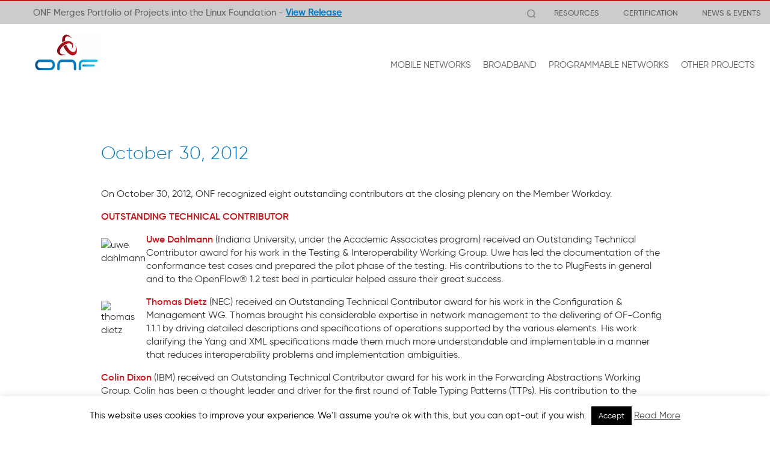

--- FILE ---
content_type: text/html; charset=UTF-8
request_url: https://opennetworking.org/news-and-events/onf-awards/october-30-2012/
body_size: 16406
content:
<!doctype html><html lang="en-US"><head><meta charset="UTF-8"><meta name="viewport" content="width=device-width, initial-scale=1.0"><link rel="pingback" href="https://opennetworking.org/xmlrpc.php"><link rel="shortcut icon" href="https://opennetworking.org/wp-content/themes/onf/favicon.ico"><meta name='robots' content='index, follow, max-image-preview:large, max-snippet:-1, max-video-preview:-1' /><title>October 30, 2012 - Open Networking Foundation</title><link rel="canonical" href="https://opennetworking.org/news-and-events/onf-awards/october-30-2012/" /><meta property="og:locale" content="en_US" /><meta property="og:type" content="article" /><meta property="og:title" content="October 30, 2012 - Open Networking Foundation" /><meta property="og:description" content="On October 30, 2012, ONF recognized eight outstanding contributors at the closing plenary on the Member Workday. OUTSTANDING TECHNICAL CONTRIBUTOR Uwe Dahlmann (Indiana University, under the Academic Associates program) received an Outstanding Technical Contributor award for his work in the Testing &amp; Interoperability Working Group. Uwe has led the documentation of the conformance test cases [&hellip;]" /><meta property="og:url" content="https://opennetworking.org/news-and-events/onf-awards/october-30-2012/" /><meta property="og:site_name" content="Open Networking Foundation" /><meta property="article:published_time" content="2012-07-27T03:21:56+00:00" /><meta property="og:image" content="http://opennetworking.wpengine.com/wp-content/uploads/2012/07/dahlmann_uwe.jpg" /><meta name="author" content="Timon Sloane" /><meta name="twitter:card" content="summary_large_image" /><meta name="twitter:creator" content="@ONF_SDN" /><meta name="twitter:site" content="@ONF_SDN" /><meta name="twitter:label1" content="Written by" /><meta name="twitter:data1" content="Timon Sloane" /><meta name="twitter:label2" content="Est. reading time" /><meta name="twitter:data2" content="3 minutes" /> <script type="application/ld+json" class="yoast-schema-graph">{"@context":"https://schema.org","@graph":[{"@type":"WebPage","@id":"https://opennetworking.org/news-and-events/onf-awards/october-30-2012/","url":"https://opennetworking.org/news-and-events/onf-awards/october-30-2012/","name":"October 30, 2012 - Open Networking Foundation","isPartOf":{"@id":"https://opennetworking.org/#website"},"primaryImageOfPage":{"@id":"https://opennetworking.org/news-and-events/onf-awards/october-30-2012/#primaryimage"},"image":{"@id":"https://opennetworking.org/news-and-events/onf-awards/october-30-2012/#primaryimage"},"thumbnailUrl":"http://opennetworking.wpengine.com/wp-content/uploads/2012/07/dahlmann_uwe.jpg","datePublished":"2012-07-27T03:21:56+00:00","dateModified":"2012-07-27T03:21:56+00:00","author":{"@id":"https://opennetworking.org/#/schema/person/35d9c50e389ae293b9f79a370ad75b26"},"breadcrumb":{"@id":"https://opennetworking.org/news-and-events/onf-awards/october-30-2012/#breadcrumb"},"inLanguage":"en-US","potentialAction":[{"@type":"ReadAction","target":["https://opennetworking.org/news-and-events/onf-awards/october-30-2012/"]}]},{"@type":"ImageObject","inLanguage":"en-US","@id":"https://opennetworking.org/news-and-events/onf-awards/october-30-2012/#primaryimage","url":"http://opennetworking.wpengine.com/wp-content/uploads/2012/07/dahlmann_uwe.jpg","contentUrl":"http://opennetworking.wpengine.com/wp-content/uploads/2012/07/dahlmann_uwe.jpg"},{"@type":"BreadcrumbList","@id":"https://opennetworking.org/news-and-events/onf-awards/october-30-2012/#breadcrumb","itemListElement":[{"@type":"ListItem","position":1,"name":"Home","item":"https://opennetworking.org/"},{"@type":"ListItem","position":2,"name":"October 30, 2012"}]},{"@type":"WebSite","@id":"https://opennetworking.org/#website","url":"https://opennetworking.org/","name":"Open Networking Foundation","description":"Transforming Networks into Agile Platforms for Service Delivery","potentialAction":[{"@type":"SearchAction","target":{"@type":"EntryPoint","urlTemplate":"https://opennetworking.org/?s={search_term_string}"},"query-input":"required name=search_term_string"}],"inLanguage":"en-US"},{"@type":"Person","@id":"https://opennetworking.org/#/schema/person/35d9c50e389ae293b9f79a370ad75b26","name":"Timon Sloane","image":{"@type":"ImageObject","inLanguage":"en-US","@id":"https://opennetworking.org/#/schema/person/image/","url":"https://opennetworking.org/wp-content/uploads/2017/06/Timon-sloan-thumb.jpg","contentUrl":"https://opennetworking.org/wp-content/uploads/2017/06/Timon-sloan-thumb.jpg","caption":"Timon Sloane"},"description":"Timon Sloane is the vice president of marketing and ecosystem of the Open Networking Foundation (ONF). He leads the organization’s efforts building an open source ecosystem, thus helping to enable broad transformation of the networking industry through the adoption open source business practices.","url":"https://opennetworking.org/author/timon/"}]}</script> <link rel='dns-prefetch' href='//static.addtoany.com' /><link rel="alternate" type="application/rss+xml" title="Open Networking Foundation &raquo; Feed" href="https://opennetworking.org/feed/" /><link rel="alternate" type="application/rss+xml" title="Open Networking Foundation &raquo; Comments Feed" href="https://opennetworking.org/comments/feed/" /><link rel="alternate" type="application/rss+xml" title="Open Networking Foundation &raquo; October 30, 2012 Comments Feed" href="https://opennetworking.org/news-and-events/onf-awards/october-30-2012/feed/" /> <script type="text/javascript">window._wpemojiSettings = {"baseUrl":"https:\/\/s.w.org\/images\/core\/emoji\/14.0.0\/72x72\/","ext":".png","svgUrl":"https:\/\/s.w.org\/images\/core\/emoji\/14.0.0\/svg\/","svgExt":".svg","source":{"concatemoji":"https:\/\/opennetworking.org\/wp-includes\/js\/wp-emoji-release.min.js?ver=56447ca6185321f447abed3c55b369d3"}};
/*! This file is auto-generated */
!function(e,a,t){var n,r,o,i=a.createElement("canvas"),p=i.getContext&&i.getContext("2d");function s(e,t){p.clearRect(0,0,i.width,i.height),p.fillText(e,0,0);e=i.toDataURL();return p.clearRect(0,0,i.width,i.height),p.fillText(t,0,0),e===i.toDataURL()}function c(e){var t=a.createElement("script");t.src=e,t.defer=t.type="text/javascript",a.getElementsByTagName("head")[0].appendChild(t)}for(o=Array("flag","emoji"),t.supports={everything:!0,everythingExceptFlag:!0},r=0;r<o.length;r++)t.supports[o[r]]=function(e){if(p&&p.fillText)switch(p.textBaseline="top",p.font="600 32px Arial",e){case"flag":return s("\ud83c\udff3\ufe0f\u200d\u26a7\ufe0f","\ud83c\udff3\ufe0f\u200b\u26a7\ufe0f")?!1:!s("\ud83c\uddfa\ud83c\uddf3","\ud83c\uddfa\u200b\ud83c\uddf3")&&!s("\ud83c\udff4\udb40\udc67\udb40\udc62\udb40\udc65\udb40\udc6e\udb40\udc67\udb40\udc7f","\ud83c\udff4\u200b\udb40\udc67\u200b\udb40\udc62\u200b\udb40\udc65\u200b\udb40\udc6e\u200b\udb40\udc67\u200b\udb40\udc7f");case"emoji":return!s("\ud83e\udef1\ud83c\udffb\u200d\ud83e\udef2\ud83c\udfff","\ud83e\udef1\ud83c\udffb\u200b\ud83e\udef2\ud83c\udfff")}return!1}(o[r]),t.supports.everything=t.supports.everything&&t.supports[o[r]],"flag"!==o[r]&&(t.supports.everythingExceptFlag=t.supports.everythingExceptFlag&&t.supports[o[r]]);t.supports.everythingExceptFlag=t.supports.everythingExceptFlag&&!t.supports.flag,t.DOMReady=!1,t.readyCallback=function(){t.DOMReady=!0},t.supports.everything||(n=function(){t.readyCallback()},a.addEventListener?(a.addEventListener("DOMContentLoaded",n,!1),e.addEventListener("load",n,!1)):(e.attachEvent("onload",n),a.attachEvent("onreadystatechange",function(){"complete"===a.readyState&&t.readyCallback()})),(e=t.source||{}).concatemoji?c(e.concatemoji):e.wpemoji&&e.twemoji&&(c(e.twemoji),c(e.wpemoji)))}(window,document,window._wpemojiSettings);</script> <style type="text/css">img.wp-smiley,
img.emoji {
	display: inline !important;
	border: none !important;
	box-shadow: none !important;
	height: 1em !important;
	width: 1em !important;
	margin: 0 0.07em !important;
	vertical-align: -0.1em !important;
	background: none !important;
	padding: 0 !important;
}</style><link rel='stylesheet' id='wp-block-library-css' href='https://opennetworking.org/wp-includes/css/dist/block-library/style.min.css?ver=56447ca6185321f447abed3c55b369d3' type='text/css' media='all' /><style id='js-archive-list-archive-widget-style-inline-css' type='text/css'>.js-archive-list a,.js-archive-list a:focus,.js-archive-list a:hover{text-decoration:none}.js-archive-list .loading{display:inline-block;padding-left:5px;vertical-align:middle;width:25px}.jal-hide{display:none}.widget_jaw_widget ul.jaw_widget,body .wp-block-js-archive-list-archive-widget ul.jaw_widget,body .wp-block-js-archive-list-archive-widget ul.jaw_widget ul,body ul.jaw_widget,ul.jaw_widget ul{list-style:none;margin-left:0;padding-left:0}.jaw_widget ul li,.widget_jaw_widget ul.jaw_widget li,.wp-block-js-archive-list-archive-widget ul.jaw_widget li{list-style:none;padding-left:1rem}.jaw_widget ul li:before,.widget_jaw_widget ul.jaw_widget li:before,.wp-block-js-archive-list-archive-widget ul.jaw_widget li:before{content:""}.jaw_symbol{margin-right:.5rem}</style><link rel='stylesheet' id='classic-theme-styles-css' href='https://opennetworking.org/wp-includes/css/classic-themes.min.css?ver=56447ca6185321f447abed3c55b369d3' type='text/css' media='all' /><style id='global-styles-inline-css' type='text/css'>body{--wp--preset--color--black: #000000;--wp--preset--color--cyan-bluish-gray: #abb8c3;--wp--preset--color--white: #ffffff;--wp--preset--color--pale-pink: #f78da7;--wp--preset--color--vivid-red: #cf2e2e;--wp--preset--color--luminous-vivid-orange: #ff6900;--wp--preset--color--luminous-vivid-amber: #fcb900;--wp--preset--color--light-green-cyan: #7bdcb5;--wp--preset--color--vivid-green-cyan: #00d084;--wp--preset--color--pale-cyan-blue: #8ed1fc;--wp--preset--color--vivid-cyan-blue: #0693e3;--wp--preset--color--vivid-purple: #9b51e0;--wp--preset--gradient--vivid-cyan-blue-to-vivid-purple: linear-gradient(135deg,rgba(6,147,227,1) 0%,rgb(155,81,224) 100%);--wp--preset--gradient--light-green-cyan-to-vivid-green-cyan: linear-gradient(135deg,rgb(122,220,180) 0%,rgb(0,208,130) 100%);--wp--preset--gradient--luminous-vivid-amber-to-luminous-vivid-orange: linear-gradient(135deg,rgba(252,185,0,1) 0%,rgba(255,105,0,1) 100%);--wp--preset--gradient--luminous-vivid-orange-to-vivid-red: linear-gradient(135deg,rgba(255,105,0,1) 0%,rgb(207,46,46) 100%);--wp--preset--gradient--very-light-gray-to-cyan-bluish-gray: linear-gradient(135deg,rgb(238,238,238) 0%,rgb(169,184,195) 100%);--wp--preset--gradient--cool-to-warm-spectrum: linear-gradient(135deg,rgb(74,234,220) 0%,rgb(151,120,209) 20%,rgb(207,42,186) 40%,rgb(238,44,130) 60%,rgb(251,105,98) 80%,rgb(254,248,76) 100%);--wp--preset--gradient--blush-light-purple: linear-gradient(135deg,rgb(255,206,236) 0%,rgb(152,150,240) 100%);--wp--preset--gradient--blush-bordeaux: linear-gradient(135deg,rgb(254,205,165) 0%,rgb(254,45,45) 50%,rgb(107,0,62) 100%);--wp--preset--gradient--luminous-dusk: linear-gradient(135deg,rgb(255,203,112) 0%,rgb(199,81,192) 50%,rgb(65,88,208) 100%);--wp--preset--gradient--pale-ocean: linear-gradient(135deg,rgb(255,245,203) 0%,rgb(182,227,212) 50%,rgb(51,167,181) 100%);--wp--preset--gradient--electric-grass: linear-gradient(135deg,rgb(202,248,128) 0%,rgb(113,206,126) 100%);--wp--preset--gradient--midnight: linear-gradient(135deg,rgb(2,3,129) 0%,rgb(40,116,252) 100%);--wp--preset--duotone--dark-grayscale: url('#wp-duotone-dark-grayscale');--wp--preset--duotone--grayscale: url('#wp-duotone-grayscale');--wp--preset--duotone--purple-yellow: url('#wp-duotone-purple-yellow');--wp--preset--duotone--blue-red: url('#wp-duotone-blue-red');--wp--preset--duotone--midnight: url('#wp-duotone-midnight');--wp--preset--duotone--magenta-yellow: url('#wp-duotone-magenta-yellow');--wp--preset--duotone--purple-green: url('#wp-duotone-purple-green');--wp--preset--duotone--blue-orange: url('#wp-duotone-blue-orange');--wp--preset--font-size--small: 13px;--wp--preset--font-size--medium: 20px;--wp--preset--font-size--large: 36px;--wp--preset--font-size--x-large: 42px;--wp--preset--spacing--20: 0.44rem;--wp--preset--spacing--30: 0.67rem;--wp--preset--spacing--40: 1rem;--wp--preset--spacing--50: 1.5rem;--wp--preset--spacing--60: 2.25rem;--wp--preset--spacing--70: 3.38rem;--wp--preset--spacing--80: 5.06rem;--wp--preset--shadow--natural: 6px 6px 9px rgba(0, 0, 0, 0.2);--wp--preset--shadow--deep: 12px 12px 50px rgba(0, 0, 0, 0.4);--wp--preset--shadow--sharp: 6px 6px 0px rgba(0, 0, 0, 0.2);--wp--preset--shadow--outlined: 6px 6px 0px -3px rgba(255, 255, 255, 1), 6px 6px rgba(0, 0, 0, 1);--wp--preset--shadow--crisp: 6px 6px 0px rgba(0, 0, 0, 1);}:where(.is-layout-flex){gap: 0.5em;}body .is-layout-flow > .alignleft{float: left;margin-inline-start: 0;margin-inline-end: 2em;}body .is-layout-flow > .alignright{float: right;margin-inline-start: 2em;margin-inline-end: 0;}body .is-layout-flow > .aligncenter{margin-left: auto !important;margin-right: auto !important;}body .is-layout-constrained > .alignleft{float: left;margin-inline-start: 0;margin-inline-end: 2em;}body .is-layout-constrained > .alignright{float: right;margin-inline-start: 2em;margin-inline-end: 0;}body .is-layout-constrained > .aligncenter{margin-left: auto !important;margin-right: auto !important;}body .is-layout-constrained > :where(:not(.alignleft):not(.alignright):not(.alignfull)){max-width: var(--wp--style--global--content-size);margin-left: auto !important;margin-right: auto !important;}body .is-layout-constrained > .alignwide{max-width: var(--wp--style--global--wide-size);}body .is-layout-flex{display: flex;}body .is-layout-flex{flex-wrap: wrap;align-items: center;}body .is-layout-flex > *{margin: 0;}:where(.wp-block-columns.is-layout-flex){gap: 2em;}.has-black-color{color: var(--wp--preset--color--black) !important;}.has-cyan-bluish-gray-color{color: var(--wp--preset--color--cyan-bluish-gray) !important;}.has-white-color{color: var(--wp--preset--color--white) !important;}.has-pale-pink-color{color: var(--wp--preset--color--pale-pink) !important;}.has-vivid-red-color{color: var(--wp--preset--color--vivid-red) !important;}.has-luminous-vivid-orange-color{color: var(--wp--preset--color--luminous-vivid-orange) !important;}.has-luminous-vivid-amber-color{color: var(--wp--preset--color--luminous-vivid-amber) !important;}.has-light-green-cyan-color{color: var(--wp--preset--color--light-green-cyan) !important;}.has-vivid-green-cyan-color{color: var(--wp--preset--color--vivid-green-cyan) !important;}.has-pale-cyan-blue-color{color: var(--wp--preset--color--pale-cyan-blue) !important;}.has-vivid-cyan-blue-color{color: var(--wp--preset--color--vivid-cyan-blue) !important;}.has-vivid-purple-color{color: var(--wp--preset--color--vivid-purple) !important;}.has-black-background-color{background-color: var(--wp--preset--color--black) !important;}.has-cyan-bluish-gray-background-color{background-color: var(--wp--preset--color--cyan-bluish-gray) !important;}.has-white-background-color{background-color: var(--wp--preset--color--white) !important;}.has-pale-pink-background-color{background-color: var(--wp--preset--color--pale-pink) !important;}.has-vivid-red-background-color{background-color: var(--wp--preset--color--vivid-red) !important;}.has-luminous-vivid-orange-background-color{background-color: var(--wp--preset--color--luminous-vivid-orange) !important;}.has-luminous-vivid-amber-background-color{background-color: var(--wp--preset--color--luminous-vivid-amber) !important;}.has-light-green-cyan-background-color{background-color: var(--wp--preset--color--light-green-cyan) !important;}.has-vivid-green-cyan-background-color{background-color: var(--wp--preset--color--vivid-green-cyan) !important;}.has-pale-cyan-blue-background-color{background-color: var(--wp--preset--color--pale-cyan-blue) !important;}.has-vivid-cyan-blue-background-color{background-color: var(--wp--preset--color--vivid-cyan-blue) !important;}.has-vivid-purple-background-color{background-color: var(--wp--preset--color--vivid-purple) !important;}.has-black-border-color{border-color: var(--wp--preset--color--black) !important;}.has-cyan-bluish-gray-border-color{border-color: var(--wp--preset--color--cyan-bluish-gray) !important;}.has-white-border-color{border-color: var(--wp--preset--color--white) !important;}.has-pale-pink-border-color{border-color: var(--wp--preset--color--pale-pink) !important;}.has-vivid-red-border-color{border-color: var(--wp--preset--color--vivid-red) !important;}.has-luminous-vivid-orange-border-color{border-color: var(--wp--preset--color--luminous-vivid-orange) !important;}.has-luminous-vivid-amber-border-color{border-color: var(--wp--preset--color--luminous-vivid-amber) !important;}.has-light-green-cyan-border-color{border-color: var(--wp--preset--color--light-green-cyan) !important;}.has-vivid-green-cyan-border-color{border-color: var(--wp--preset--color--vivid-green-cyan) !important;}.has-pale-cyan-blue-border-color{border-color: var(--wp--preset--color--pale-cyan-blue) !important;}.has-vivid-cyan-blue-border-color{border-color: var(--wp--preset--color--vivid-cyan-blue) !important;}.has-vivid-purple-border-color{border-color: var(--wp--preset--color--vivid-purple) !important;}.has-vivid-cyan-blue-to-vivid-purple-gradient-background{background: var(--wp--preset--gradient--vivid-cyan-blue-to-vivid-purple) !important;}.has-light-green-cyan-to-vivid-green-cyan-gradient-background{background: var(--wp--preset--gradient--light-green-cyan-to-vivid-green-cyan) !important;}.has-luminous-vivid-amber-to-luminous-vivid-orange-gradient-background{background: var(--wp--preset--gradient--luminous-vivid-amber-to-luminous-vivid-orange) !important;}.has-luminous-vivid-orange-to-vivid-red-gradient-background{background: var(--wp--preset--gradient--luminous-vivid-orange-to-vivid-red) !important;}.has-very-light-gray-to-cyan-bluish-gray-gradient-background{background: var(--wp--preset--gradient--very-light-gray-to-cyan-bluish-gray) !important;}.has-cool-to-warm-spectrum-gradient-background{background: var(--wp--preset--gradient--cool-to-warm-spectrum) !important;}.has-blush-light-purple-gradient-background{background: var(--wp--preset--gradient--blush-light-purple) !important;}.has-blush-bordeaux-gradient-background{background: var(--wp--preset--gradient--blush-bordeaux) !important;}.has-luminous-dusk-gradient-background{background: var(--wp--preset--gradient--luminous-dusk) !important;}.has-pale-ocean-gradient-background{background: var(--wp--preset--gradient--pale-ocean) !important;}.has-electric-grass-gradient-background{background: var(--wp--preset--gradient--electric-grass) !important;}.has-midnight-gradient-background{background: var(--wp--preset--gradient--midnight) !important;}.has-small-font-size{font-size: var(--wp--preset--font-size--small) !important;}.has-medium-font-size{font-size: var(--wp--preset--font-size--medium) !important;}.has-large-font-size{font-size: var(--wp--preset--font-size--large) !important;}.has-x-large-font-size{font-size: var(--wp--preset--font-size--x-large) !important;}
.wp-block-navigation a:where(:not(.wp-element-button)){color: inherit;}
:where(.wp-block-columns.is-layout-flex){gap: 2em;}
.wp-block-pullquote{font-size: 1.5em;line-height: 1.6;}</style><link rel='stylesheet' id='contact-form-7-css' href='https://opennetworking.org/wp-content/plugins/contact-form-7/includes/css/styles.css?ver=5.7.7' type='text/css' media='all' /><link rel='stylesheet' id='wpcf7-redirect-script-frontend-css' href='https://opennetworking.org/wp-content/plugins/wpcf7-redirect/build/css/wpcf7-redirect-frontend.min.css?ver=56447ca6185321f447abed3c55b369d3' type='text/css' media='all' /><link rel='stylesheet' id='cookie-law-info-css' href='https://opennetworking.org/wp-content/themes/onf/extensions/cookie-law-info/public/css/cookie-law-info-public.css?ver=1.9.5' type='text/css' media='all' /><link rel='stylesheet' id='cookie-law-info-gdpr-css' href='https://opennetworking.org/wp-content/themes/onf/extensions/cookie-law-info/public/css/cookie-law-info-gdpr.css?ver=1.9.5' type='text/css' media='all' /><link rel='stylesheet' id='fancybox_css-css' href='https://opennetworking.org/wp-content/themes/onf/inc/js/fancybox-2.1.7/source/jquery.fancybox.css?ver=1.0' type='text/css' media='all' /><link rel='stylesheet' id='slick_css-css' href='https://opennetworking.org/wp-content/themes/onf/inc/js/slick/slick.css?ver=1.0' type='text/css' media='all' /><link rel='stylesheet' id='slick_theme-css' href='https://opennetworking.org/wp-content/themes/onf/inc/js/slick/slick-theme.css?ver=1.0' type='text/css' media='all' /><link rel='stylesheet' id='iPadPro-style-css' href='https://opennetworking.org/wp-content/themes/onf/css/ipadPro.css?ver=3.0.5' type='text/css' media='only screen and (max-width: 1024px)' /><link rel='stylesheet' id='iPad-style-css' href='https://opennetworking.org/wp-content/themes/onf/css/ipad.css?ver=3.0.5' type='text/css' media='only screen and (max-width: 1023px)' /><link rel='stylesheet' id='mobile-style-css' href='https://opennetworking.org/wp-content/themes/onf/css/mobile.css?ver=3.0.5' type='text/css' media='only screen and (max-width: 767px)' /><link rel='stylesheet' id='animate-css' href='https://opennetworking.org/wp-content/themes/onf/css/animate.css?ver=3.0.5' type='text/css' media='all' /><link rel='stylesheet' id='wpbs-style-css' href='https://opennetworking.org/wp-content/themes/onf/style.css' type='text/css' media='all' /><link rel='stylesheet' id='addtoany-css' href='https://opennetworking.org/wp-content/plugins/add-to-any/addtoany.min.css?ver=1.16' type='text/css' media='all' /><link rel='stylesheet' id='single-author-style-css' href='https://opennetworking.org/wp-content/themes/onf/css/single_author.css' type='text/css' media='all' /><link rel='stylesheet' id='main-css' href='https://opennetworking.org/wp-content/themes/onf/main.css?ver=202309261331' type='text/css' media='all' /><link rel='stylesheet' id='widgets-styles-css' href='https://opennetworking.org/wp-content/themes/onf/widgets/assets/css/widgets.css?ver=202309261331' type='text/css' media='all' /><link rel='stylesheet' id='widgets-iPadPro-style-css' href='https://opennetworking.org/wp-content/themes/onf/widgets/assets/css/widgets_ipadPro.css' type='text/css' media='(max-width: 1024px)' /><link rel='stylesheet' id='widgets-iPad-style-css' href='https://opennetworking.org/wp-content/themes/onf/widgets/assets/css/widgets_ipad.css' type='text/css' media='(max-width: 1023px)' /><link rel='stylesheet' id='widgets-mobile-style-css' href='https://opennetworking.org/wp-content/themes/onf/widgets/assets/css/widgets_mobile.css' type='text/css' media='(max-width: 767px)' /><link rel='stylesheet' id='simple_bootstrap_googleFonts-css' href='//fonts.googleapis.com/css?family=Source+Sans+Pro%3A300%2C400%2C700&#038;ver=56447ca6185321f447abed3c55b369d3' type='text/css' media='all' /> <script type='text/javascript' id='addtoany-core-js-before'>window.a2a_config=window.a2a_config||{};a2a_config.callbacks=[];a2a_config.overlays=[];a2a_config.templates={};</script> <script type='text/javascript' async src='https://static.addtoany.com/menu/page.js' id='addtoany-core-js'></script> <script type='text/javascript' src='https://opennetworking.org/wp-includes/js/jquery/jquery.min.js?ver=3.6.4' id='jquery-core-js'></script> <script type='text/javascript' src='https://opennetworking.org/wp-includes/js/jquery/jquery-migrate.min.js?ver=3.4.0' id='jquery-migrate-js'></script> <script type='text/javascript' async src='https://opennetworking.org/wp-content/plugins/add-to-any/addtoany.min.js?ver=1.1' id='addtoany-jquery-js'></script> <script type='text/javascript' id='cookie-law-info-js-extra'>var Cli_Data = {"nn_cookie_ids":[],"cookielist":[],"ccpaEnabled":"","ccpaRegionBased":"","ccpaBarEnabled":"","ccpaType":"gdpr","js_blocking":"","custom_integration":"","triggerDomRefresh":""};
var cli_cookiebar_settings = {"animate_speed_hide":"500","animate_speed_show":"500","background":"#fff","border":"#444","border_on":"","button_1_button_colour":"#000","button_1_button_hover":"#000000","button_1_link_colour":"#fff","button_1_as_button":"1","button_1_new_win":"","button_2_button_colour":"#333","button_2_button_hover":"#292929","button_2_link_colour":"#444","button_2_as_button":"","button_2_hidebar":"","button_3_button_colour":"#000","button_3_button_hover":"#000000","button_3_link_colour":"#fff","button_3_as_button":"1","button_3_new_win":"","button_4_button_colour":"#000","button_4_button_hover":"#000000","button_4_link_colour":"#fff","button_4_as_button":"1","font_family":"inherit","header_fix":"","notify_animate_hide":"1","notify_animate_show":"","notify_div_id":"#cookie-law-info-bar","notify_position_horizontal":"right","notify_position_vertical":"bottom","scroll_close":"","scroll_close_reload":"","accept_close_reload":"","reject_close_reload":"","showagain_tab":"1","showagain_background":"#fff","showagain_border":"#000","showagain_div_id":"#cookie-law-info-again","showagain_x_position":"0px","text":"#000","show_once_yn":"","show_once":"10000","logging_on":"","as_popup":"","popup_overlay":"1","bar_heading_text":"","cookie_bar_as":"banner","popup_showagain_position":"bottom-right","widget_position":"left"};
var log_object = {"ajax_url":"https:\/\/opennetworking.org\/wp-admin\/admin-ajax.php"};</script> <script type='text/javascript' src='https://opennetworking.org/wp-content/cache/autoptimize/js/autoptimize_single_887db25eb0dd8bb7a9e5d4f00c3bfd90.js?ver=1.9.5' id='cookie-law-info-js'></script> <script type='text/javascript' src='https://opennetworking.org/wp-content/themes/simple-bootstrap/app.min.js' id='bower-libs-js'></script> <link rel="https://api.w.org/" href="https://opennetworking.org/wp-json/" /><link rel="alternate" type="application/json" href="https://opennetworking.org/wp-json/wp/v2/posts/968" /><link rel="EditURI" type="application/rsd+xml" title="RSD" href="https://opennetworking.org/xmlrpc.php?rsd" /><link rel="wlwmanifest" type="application/wlwmanifest+xml" href="https://opennetworking.org/wp-includes/wlwmanifest.xml" /><link rel='shortlink' href='https://opennetworking.org/?p=968' /><link rel="alternate" type="application/json+oembed" href="https://opennetworking.org/wp-json/oembed/1.0/embed?url=https%3A%2F%2Fopennetworking.org%2Fnews-and-events%2Fonf-awards%2Foctober-30-2012%2F" /><link rel="alternate" type="text/xml+oembed" href="https://opennetworking.org/wp-json/oembed/1.0/embed?url=https%3A%2F%2Fopennetworking.org%2Fnews-and-events%2Fonf-awards%2Foctober-30-2012%2F&#038;format=xml" /> <script>window.LOSiteId = '69ad6840';</script><script async defer src='https://tools.luckyorange.com/core/lo.js'></script>  <script>(function(w,d,s,l,i){w[l]=w[l]||[];w[l].push({'gtm.start':
new Date().getTime(),event:'gtm.js'});var f=d.getElementsByTagName(s)[0],
j=d.createElement(s),dl=l!='dataLayer'?'&l='+l:'';j.async=true;j.src=
'https://www.googletagmanager.com/gtm.js?id='+i+dl;f.parentNode.insertBefore(j,f);
})(window,document,'script','dataLayer','GTM-M2TL6QW');</script>  <script async defer src="https://tools.luckyorange.com/core/lo.js?site-id=69ad6840"></script> </head><body class="post-template-default single single-post postid-968 single-format-standard"> <noscript><iframe src="https://www.googletagmanager.com/ns.html?id=GTM-M2TL6QW"
height="0" width="0" style="display:none;visibility:hidden"></iframe></noscript><div id="content-wrapper"><header><nav class="navbar navbar-default navbar-fixed-top" id="nav-main"><div class="top-nav hidden-xs"><div class="container"><div class="row dynamicTextContainer"><div class="noxxDynamicText"><div class="noxxDynamicTextItem active animated fadeInDown"> ONF Merges Portfolio of Projects into the Linux Foundation   - <a href="/news-and-events/press-releases/onf-merges-market-leading-portfolio-of-open-source-networking-projects-into-the-linux-foundation/">View Release</a></div></div> <script>$ = jQuery;</script> <div class="pull-right section-top-menu"> <a href="#"  id="show-search-dt" onclick="jQuery('#search_lg_dt').focus();"><i class="search icon"></i></a><div class="menu-top-menu-container"><ul id="top-menu" class="top-menu"><li id="menu-item-9108" class="dropdown menu-item menu-item-type-custom menu-item-object-custom menu-item-has-children"><a href="#" class="dropdown-toggle" data-toggle="dropdown" role="button" aria-expanded="false">RESOURCES <b class="caret"></b></a><ul class='dropdown-menu' role='menu'><li id="menu-item-6676" class="menu-item menu-item-type-post_type menu-item-object-page"><a href="https://opennetworking.org/sdn-definition/">SDN OVERVIEW</a></li><li id="menu-item-11622" class="title-link menu-item menu-item-type-custom menu-item-object-custom"><a>ANALYST CORNER</a></li><li id="menu-item-11621" class="menu-item menu-item-type-post_type menu-item-object-page"><a href="https://opennetworking.org/adlittle-report/">─  ADLittle OPERATOR REPORT</a></li><li id="menu-item-11620" class="menu-item menu-item-type-post_type menu-item-object-page"><a href="https://opennetworking.org/tam-report/">─  CORD TAM REPORT</a></li><li id="menu-item-18597" class="title-link menu-item menu-item-type-post_type menu-item-object-page"><a href="https://opennetworking.org/reference-designs/">REFERENCE DESIGNS</a></li><li id="menu-item-18598" class="menu-item menu-item-type-post_type menu-item-object-page"><a href="https://opennetworking.org/reference-designs/">─  OVERVIEW</a></li><li id="menu-item-18599" class="menu-item menu-item-type-post_type menu-item-object-page"><a href="https://opennetworking.org/reference-designs-dashboard/">─  DASHBOARD</a></li><li id="menu-item-18600" class="menu-item menu-item-type-post_type menu-item-object-page"><a href="https://opennetworking.org/reference-designs/comac/">─  COMAC</a></li><li id="menu-item-18601" class="menu-item menu-item-type-post_type menu-item-object-page"><a href="https://opennetworking.org/reference-designs/odtn/">─  ODTN</a></li><li id="menu-item-18602" class="menu-item menu-item-type-post_type menu-item-object-page"><a href="https://opennetworking.org/reference-designs/seba/">─  SEBA</a></li><li id="menu-item-18604" class="menu-item menu-item-type-post_type menu-item-object-page"><a href="https://opennetworking.org/trellis/">─  TRELLIS</a></li><li id="menu-item-18608" class="title-link menu-item menu-item-type-post_type menu-item-object-page"><a href="https://opennetworking.org/software-defined-standards/overview/">STANDARDS</a></li><li id="menu-item-18609" class="menu-item menu-item-type-post_type menu-item-object-page"><a href="https://opennetworking.org/software-defined-standards/overview/">─  OVERVIEW</a></li><li id="menu-item-18611" class="menu-item menu-item-type-post_type menu-item-object-page"><a href="https://opennetworking.org/software-defined-standards/specifications/">─  SPECIFICATIONS</a></li><li id="menu-item-18613" class="menu-item menu-item-type-post_type menu-item-object-page"><a href="https://opennetworking.org/software-defined-standards/models-apis/">─  MODELS &#038; APIs</a></li><li id="menu-item-18615" class="menu-item menu-item-type-post_type menu-item-object-page"><a href="https://opennetworking.org/software-defined-standards/informational/">─  INFORMATIONAL</a></li><li id="menu-item-18616" class="menu-item menu-item-type-post_type menu-item-object-page"><a href="https://opennetworking.org/software-defined-standards/archives/">─  ARCHIVES</a></li></ul></li><li id="menu-item-7488" class="dropdown menu-item menu-item-type-custom menu-item-object-custom menu-item-has-children"><a href="#" class="dropdown-toggle" data-toggle="dropdown" role="button" aria-expanded="false">CERTIFICATION <b class="caret"></b></a><ul class='dropdown-menu' role='menu'><li id="menu-item-7491" class="menu-item menu-item-type-post_type menu-item-object-page"><a href="https://opennetworking.org/product-certification/">OPENFLOW</a></li></ul></li><li id="menu-item-6269" class="dropdown menu-item menu-item-type-custom menu-item-object-custom menu-item-has-children"><a href="#" class="dropdown-toggle" data-toggle="dropdown" role="button" aria-expanded="false">NEWS &#038; EVENTS <b class="caret"></b></a><ul class='dropdown-menu' role='menu'><li id="menu-item-6448" class="menu-item menu-item-type-taxonomy menu-item-object-category"><a href="https://opennetworking.org/category/news-and-events/press-releases/">PRESS RELEASES</a></li><li id="menu-item-6449" class="menu-item menu-item-type-taxonomy menu-item-object-category"><a href="https://opennetworking.org/category/news-and-events/blog/">BLOG</a></li><li id="menu-item-7272" class="menu-item menu-item-type-taxonomy menu-item-object-category"><a href="https://opennetworking.org/category/news-and-events/latest-news/">IN THE NEWS</a></li><li id="menu-item-15240" class="menu-item menu-item-type-post_type menu-item-object-page"><a href="https://opennetworking.org/archives-events/">EVENTS ARCHIVE</a></li></ul></li></ul></div></div><div class="searchwrap searchf_mlg" id="searchwrap-dk"><form class="navbar-form navbar-right form-inline" role="search" method="get" id="searchformtop" action="https://opennetworking.org/"><div class="input-group clearfix right-inner-addon"> <input name="s" id="search_lg_dt" autofocus="autofocus"  type="text" class="search-query form-control" autocomplete="off"> <input type="submit" class="search" value="search" /></div></form></div></div></div></div><div class="container"><div class="row"><div class="navbar-header"> <button type="button" class="navbar-toggle collapsed" data-toggle="collapse" data-target="#navbar-responsive-collapse"> <span class="sr-only">Navigation</span> <span class="icon-bar top-bar"></span> <span class="icon-bar middle-bar"></span> <span class="icon-bar bottom-bar"></span> </button> <button id="show-search" type="button" class="search-button visible-xs" onclick="jQuery('#search_lg').focus()"> <i class="search icon"></i> </button> <a class="navbar-brand" title="Transforming Networks into Agile Platforms for Service Delivery" href="https://opennetworking.org/"> <img src="/wp-content/uploads/2017/06/onf-logo.jpg" class="logo" alt="ONF" /> <img src="/wp-content/uploads/2017/07/onf-logo-scroll.jpg" class="logo-scroll" alt="ONF" /> </a></div><div id="navbar-responsive-collapse" class="collapse navbar-collapse pull-right"><ul id="menu-main-menu" class="nav navbar-nav"><li id="menu-item-12090" class="dropdown directlink menu-item menu-item-type-post_type menu-item-object-page menu-item-has-children"><a href="https://opennetworking.org/onf-mobile-projects/" class="dropdown-toggle directlink" data-hover="dropdown" data-toggle="dropdown" role="button" aria-expanded="false">MOBILE NETWORKS <b class="caret"></b></a><ul class='dropdown-menu' role='menu'><li id="menu-item-11965" class="menu-item menu-item-type-post_type menu-item-object-page"><a href="https://opennetworking.org/onf-mobile-projects/">OVERVIEW</a></li><li id="menu-item-20667" class="menu-item menu-item-type-post_type menu-item-object-page"><a href="https://opennetworking.org/sustainable-5g/">SUSTAINABLE 5G &#8211; SMART-5G</a></li><li id="menu-item-20805" class="menu-item menu-item-type-post_type menu-item-object-page"><a href="https://opennetworking.org/aether/">PRIVATE 5G &#038; EDGE &#8211; AETHER</a></li><li id="menu-item-16315" class="menu-item menu-item-type-post_type menu-item-object-page"><a href="https://opennetworking.org/sd-core/">MOBILE CORE &#8211; SD-CORE</a></li><li id="menu-item-18588" class="menu-item menu-item-type-post_type menu-item-object-page"><a href="https://opennetworking.org/open-ran/">OPEN RAN &#8211; SD-RAN</a></li><li id="menu-item-20872" class="menu-item menu-item-type-post_type menu-item-object-page"><a href="https://opennetworking.org/rrail/">RAN RIC &#038; Apps Lab &#8211; RRAIL</a></li></ul></li><li id="menu-item-7996" class="dropdown menu-item menu-item-type-post_type menu-item-object-page menu-item-has-children"><a href="#" class="dropdown-toggle" data-toggle="dropdown" role="button" aria-expanded="false">BROADBAND <b class="caret"></b></a><ul class='dropdown-menu' role='menu'><li id="menu-item-20022" class="menu-item menu-item-type-post_type menu-item-object-page"><a href="https://opennetworking.org/onf-broadband-projects/">OVERVIEW</a></li><li id="menu-item-20023" class="menu-item menu-item-type-post_type menu-item-object-page"><a href="https://opennetworking.org/voltha/">BROADBAND ACCESS &#8211; SEBA/VOLTHA</a></li></ul></li><li id="menu-item-12088" class="dropdown directlink menu-item menu-item-type-post_type menu-item-object-page menu-item-has-children"><a href="https://opennetworking.org/onf-sdn-projects/" class="dropdown-toggle directlink" data-hover="dropdown" data-toggle="dropdown" role="button" aria-expanded="false">PROGRAMMABLE NETWORKS <b class="caret"></b></a><ul class='dropdown-menu' role='menu'><li id="menu-item-11962" class="menu-item menu-item-type-post_type menu-item-object-page"><a href="https://opennetworking.org/onf-sdn-projects/">OVERVIEW</a></li><li id="menu-item-16316" class="menu-item menu-item-type-post_type menu-item-object-page"><a href="https://opennetworking.org/sd-fabric/">SDN ETHERNET FABRIC &#8211; SD-FABRIC</a></li><li id="menu-item-6376" class="menu-item menu-item-type-post_type menu-item-object-page"><a href="https://opennetworking.org/onos/">SDN CONTROLLER &#8211; ONOS</a></li><li id="menu-item-14349" class="menu-item menu-item-type-post_type menu-item-object-page"><a href="https://opennetworking.org/p4/">P4 PROGRAMMING LANGUAGE &#8211; P4</a></li><li id="menu-item-16083" class="menu-item menu-item-type-post_type menu-item-object-page"><a href="https://opennetworking.org/pins/">P4 INTEGRATED NETWORK STACK &#8211; PINS</a></li><li id="menu-item-7794" class="menu-item menu-item-type-post_type menu-item-object-page"><a href="https://opennetworking.org/stratum/">P4 PROGRAMMABLE SWITCH OS &#8211; STRATUM</a></li></ul></li><li id="menu-item-18594" class="dropdown directlink menu-item menu-item-type-post_type menu-item-object-page menu-item-has-children"><a href="https://opennetworking.org/op-overview/" class="dropdown-toggle directlink" data-hover="dropdown" data-toggle="dropdown" role="button" aria-expanded="false">OTHER PROJECTS <b class="caret"></b></a><ul class='dropdown-menu' role='menu'><li id="menu-item-18595" class="menu-item menu-item-type-post_type menu-item-object-page"><a href="https://opennetworking.org/op-overview/">OVERVIEW</a></li><li id="menu-item-6377" class="menu-item menu-item-type-post_type menu-item-object-page"><a href="https://opennetworking.org/cord/">CORD</a></li><li id="menu-item-6375" class="menu-item menu-item-type-post_type menu-item-object-page"><a href="https://opennetworking.org/mininet/">MININET</a></li><li id="menu-item-19964" class="menu-item menu-item-type-post_type menu-item-object-page"><a href="https://opennetworking.org/ng-sdn/">NG-SDN</a></li><li id="menu-item-7924" class="menu-item menu-item-type-post_type menu-item-object-page"><a href="https://opennetworking.org/odtn/">ODTN</a></li><li id="menu-item-7124" class="menu-item menu-item-type-post_type menu-item-object-page"><a href="https://opennetworking.org/open-information-model-tooling/">OIMT</a></li><li id="menu-item-16381" class="menu-item menu-item-type-post_type menu-item-object-page"><a href="https://opennetworking.org/omec/">OMEC</a></li><li id="menu-item-7115" class="menu-item menu-item-type-post_type menu-item-object-page"><a href="https://opennetworking.org/open-transport/">OTCC</a></li><li id="menu-item-6439" class="menu-item menu-item-type-post_type menu-item-object-page"><a href="https://opennetworking.org/xos/">XOS</a></li></ul></li><li id="menu-item-13151" class="dropdown visible-xs menu-item menu-item-type-custom menu-item-object-custom menu-item-has-children"><a href="#" class="dropdown-toggle" data-toggle="dropdown" role="button" aria-expanded="false">RESOURCES <b class="caret"></b></a><ul class='dropdown-menu' role='menu'><li id="menu-item-13152" class="menu-item menu-item-type-post_type menu-item-object-page"><a href="https://opennetworking.org/sdn-definition/">SDN OVERVIEW</a></li><li id="menu-item-13249" class="title-link menu-item menu-item-type-custom menu-item-object-custom menu-item-has-children"><a>ANALYST CORNER</a></li><li id="menu-item-13155" class="menu-item menu-item-type-custom menu-item-object-custom"><a href="/events-archive/">EVENTS ARCHIVE</a></li></ul></li><li id="menu-item-7492" class="dropdown visible-xs menu-item menu-item-type-custom menu-item-object-custom menu-item-has-children"><a href="#" class="dropdown-toggle" data-toggle="dropdown" role="button" aria-expanded="false">CERTIFICATION <b class="caret"></b></a><ul class='dropdown-menu' role='menu'><li id="menu-item-13157" class="menu-item menu-item-type-post_type menu-item-object-page"><a href="https://opennetworking.org/product-certification/">OPENFLOW</a></li></ul></li><li id="menu-item-7107" class="dropdown visible-xs menu-item menu-item-type-custom menu-item-object-custom menu-item-has-children"><a href="#" class="dropdown-toggle" data-toggle="dropdown" role="button" aria-expanded="false">NEWS &#038; EVENTS <b class="caret"></b></a><ul class='dropdown-menu' role='menu'><li id="menu-item-7109" class="menu-item menu-item-type-taxonomy menu-item-object-category"><a href="https://opennetworking.org/category/news-and-events/press-releases/">PRESS RELEASES</a></li><li id="menu-item-7273" class="menu-item menu-item-type-taxonomy menu-item-object-category"><a href="https://opennetworking.org/category/news-and-events/latest-news/">NEWS</a></li><li id="menu-item-7108" class="menu-item menu-item-type-taxonomy menu-item-object-category"><a href="https://opennetworking.org/category/news-and-events/blog/">BLOG</a></li><li id="menu-item-15939" class="menu-item menu-item-type-post_type menu-item-object-page"><a href="https://opennetworking.org/archives-events/">EVENTS ARCHIVE</a></li></ul></li></ul></div></div></div><div id="searchwrap-form" class="searchwrap searchf_mlg hidden-lg hidden-md hidden-sm"><form class="navbar-form navbar-right form-inline" role="search" method="get" id="searchformtopmobile" action="https://opennetworking.org/"><div class="input-group clearfix right-inner-addon"> <input name="s" id="search_lg" type="text" class="search-query form-control" autocomplete="off"> <input type="submit" class="search" value="search" /></div></form></div></nav></header><div id="page-content"><div id="content"><div id="main" role="main"><div class="container"><div class="row"><div class="col-xs-12 col-sm-10 col-sm-offset-1 single-wrapper"><article id="post-968" class="article-block post-968 post type-post status-publish format-standard hentry category-onf-awards" role="article"><header><div class="article-header"><h1> October 30, 2012</h1></div></header><section class="post_content"><p>On October 30, 2012, ONF recognized eight outstanding contributors at the closing plenary on the Member Workday.</p><p> <span id="more-968"></span></p><p><strong>OUTSTANDING TECHNICAL CONTRIBUTOR</strong></p><p><img decoding="async" class="alignleft size-full wp-image-964" alt="uwe dahlmann" src="http://opennetworking.wpengine.com/wp-content/uploads/2012/07/dahlmann_uwe.jpg" height="72" width="60" /><strong>Uwe Dahlmann</strong> (Indiana University, under the Academic Associates program) received an Outstanding Technical Contributor award for his work in the Testing &amp; Interoperability Working Group. Uwe has led the documentation of the conformance test cases and prepared the pilot phase of the testing. His contributions to the to PlugFests in general and to the OpenFlow® 1.2 test bed in particular helped assure their great success.</p><p><img decoding="async" loading="lazy" class="alignleft size-full wp-image-965" alt="thomas dietz" src="http://opennetworking.wpengine.com/wp-content/uploads/2012/07/dietz_thomas.jpg" height="72" width="60" /><strong>Thomas Dietz</strong> (NEC) received an Outstanding Technical Contributor award for his work in the Configuration &amp; Management WG. Thomas brought his considerable expertise in network management to the delivering of OF-Config 1.1.1 by driving detailed descriptions and specifications of operations supported by the various elements. His work clarifying the Yang and XML specifications made them much more understandable and implementable in a manner that reduces interoperability problems and implementation ambiguities.</p><p><strong>Colin Dixon</strong> (IBM) received an Outstanding Technical Contributor award for his work in the Forwarding Abstractions Working Group. Colin has been a thought leader and driver for the first round of Table Typing Patterns (TTPs). His contribution to the development of forwarding-plane models (FPMODS) and TTPs took particular account of their implementablity and market feasibility, helping ONF achieve its mission of fostering a vibrant market of excellent products and services.</p><p><strong>Michael Orr</strong> (Marvell) received an Outstanding Technical Contributor award for his work in the Hybrid Working Group. Michael shared his experience implementing OpenFlow® on Marvell hardware with candid and valuable insights into real-world engineering tradeoffs that lent great insight into the WG&#8217;s work. He gets to the heart of technical issues and takes the time to explain the issues to all who wish to understand.</p><p><img decoding="async" loading="lazy" class="alignleft size-full wp-image-966" alt="sibylle schaller" src="http://opennetworking.wpengine.com/wp-content/uploads/2012/07/schaller_sibylle.jpg" height="72" width="60" /><strong>Sibylle Schaller</strong> (NEC) received an Outstanding Technical Contributor award for her work in the Testing &amp; Interoperability Working Group. Sibylle has been an anchor of the conformance test suite development on the weekly calls and her test cases and deep knowledge have made her a respected source of knowledge and feedback to the rest of the Working&nbsp;Group.</p><p>&nbsp;</p><p><strong>OUTSTANDING LEADERSHIP</strong></p><p><strong>Ted Hardie</strong> (Google) received an Outstanding Leadership award for his work in the Hybrid Working Group. Many of you probably recognize Ted for his contributions not only to Hybrid but to other WGs as well. He demonstrated key thought leadership in just about every area the Hybrid WG investigated and organizational leadership for the document architecture teams, where his knowledge, wisdom, and integrity benefited all.</p><p><img decoding="async" loading="lazy" class="alignleft size-full wp-image-967" alt="ron milford" src="http://opennetworking.wpengine.com/wp-content/uploads/2012/07/milford_ron.jpg" height="72" width="60" /><strong>Ron Milford</strong> (Indiana University, under the Academic Associates program) received an Outstanding Leadership award for his work in the Testing &amp; Interoperability Working Group. Ron&#8217;s effective leadership brought great success to the March and October PlugFests, including planning, logistics, and documentation of the technical issues discovered.</p><p>&nbsp;</p><p><strong>OUTSTANDING INITIATIVE</strong></p><p><strong>Chris Janz</strong> (Ciena) received an Outstanding Initiative award for his work in the Market Education Committee. Chris has been a leading contributor on a number of major projects, including the White Paper, Carrier/WAN Solution Briefs, and SDN tutorials. He did an outstanding job as master of ceremonies for ONF&#8217;s SDN workshop in Darmstadt two weeks ago. Chris is known for doing anything and everything needed to produce outstanding results.</p></section></article></div></div></div> <span id="top-link-block" class="hidden"> <a href="#top"  onclick="jQuery('html,body').animate({scrollTop:0},'slow');return false;"> <img src="/wp-content/themes/onf/img/top-link.png" class="top-img" alt="back to top" /> </a> </span></div></div></div><footer><div id="inner-footer" class="vertical-nav"><div class="container"><div class="row"><div class="col-xs-6 col-sm-4 col-md-2 col-md-offset-1"><div class="menu-footer-1-container"><ul id="menu-footer-menu-1" class="menu"><li id="menu-item-21029" class="menu-item menu-item-type-post_type menu-item-object-page menu-item-21029"><a href="https://opennetworking.org/aether/">AETHER</a></li></ul></div></div><div class="col-xs-6 col-sm-4 col-md-2"><div class="menu-footer-2-container"><ul id="menu-footer-menu-2" class="menu"><li id="menu-item-21030" class="menu-item menu-item-type-post_type menu-item-object-page menu-item-21030"><a href="https://opennetworking.org/sustainable-5g/">SMaRT-5G</a></li></ul></div></div><div class="col-xs-6 col-sm-4 col-md-2"><div class="menu-footer-3-container"><ul id="menu-footer-menu-3" class="menu"><li id="menu-item-21031" class="menu-item menu-item-type-post_type menu-item-object-page menu-item-21031"><a href="https://opennetworking.org/voltha/">SEBA/VOLTHA</a></li></ul></div></div><div class="col-xs-6 col-sm-4 col-md-2"><div class="menu-footer-4-container"><ul id="menu-footer-menu-4" class="menu"><li id="menu-item-21032" class="menu-item menu-item-type-post_type menu-item-object-page menu-item-21032"><a href="https://opennetworking.org/p4/">P4</a></li></ul></div></div><div class="col-xs-6 col-sm-4 col-md-3"><div class="menu-footer-5-container"><ul id="menu-footer-menu-5" class="menu"><li id="menu-item-21035" class="menu-item menu-item-type-taxonomy menu-item-object-category menu-item-21035"><a href="https://opennetworking.org/category/news-and-events/press-releases/">Press Releases</a></li></ul></div><div class="follow-page footer-follow"><ul class="social-icons"><li><a rel="nofollow" href="https://twitter.com/ONF_SDN" target="_blank" title="Twitter"><span class="icon twitter"></span></a></li><li><a rel="nofollow" href="http://www.linkedin.com/company/open-networking-foundation" target="_blank" title="Linkedin"><span class="icon linkedin"></span></a></li><li><a rel="nofollow" href="https://www.youtube.com/user/OpenNetworkingFndn" target="_blank" title="Wiki"><span class="icon youtube"></span></a></li><li><a href="https://wiki.opennetworking.org" target="_blank" title="Wiki"><span class="icon wiki"></span></a></li><li><a href="/feed/"><span class="icon rss" target="_blank" title="RSS"></span></a></li></ul></div></div></div></div></div><div class="copyright"><div class="container"><div class="row"><div class="col-xs-12 col-sm-10 col-sm-offset-1 copy"><p>Copyright © 2026 Open Networking Foundation</p> <a class="white" href="/sitemap/" title="Sitemap">Sitemap</a></div></div></div></div></footer><div id="only-desktop"></div></div> <script>(function($){
        $(window).load(function() {
           /*Tracking events on any pdf link*/
          jQuery('a[href$=".pdf"]').on('click', function(){
            var pdf=jQuery(this).attr('href');
            pdf = pdf.split(/[/ ]+/).pop();
            ga('send','event', 'downloads', 'download', pdf);
          });
        });
        jQuery(document).ready(function($){
			
        $(".fancybox")
            .fancybox({
                openEffect  : 'none',
                closeEffect : 'none',
                nextEffect  : 'none',
                prevEffect  : 'none',
                padding     : 0,
                helpers: {
                media: {}
            }
            });


          $(".video-section .fancybox:not(.special)")
            .fancybox({
                type: "iframe",
                openEffect  : 'none',
                closeEffect : 'none',
                nextEffect  : 'none',
                prevEffect  : 'none',
                padding     : 0,
                helpers: {
                media: {}
            }
        });

			
        $(".youtubeStart").each(function(){
          var start = parseInt($(this).data('start'));
            $(this).fancybox({
                type: "iframe",
                openEffect  : 'none',
                closeEffect : 'none',
                nextEffect  : 'none',
                prevEffect  : 'none',
                padding     : 0,
                helpers: {
                    media: true
                },
                youtube: {
                    autoplay: 1, // enable autoplay
                    start: start // set start time in seconds (embed)
                }
          });
      })




        
		var only_desktop = $('#only-desktop');
        $(window).scroll(function() {
            

             if ($(document).scrollTop() > 100) {
                $('#nav-main').addClass('shrink').addClass('navbar-inverse');
                $('.breadcrumbs.sub-nav').addClass('shrink');
              } else {
                $('#nav-main').removeClass('shrink').removeClass('navbar-inverse');
                $('.breadcrumbs.sub-nav').removeClass('shrink');
              }
              if ($(document).scrollTop() >= 200) {

                if(only_desktop.css('display') == 'block'){
                 $(".navbar-fixed-top").autoHidingNavbar({
                      'showOnBottom': false,
                      'hideOffset': 250,
                      'setShowOnUpscroll': true
                  });
                  $(".navbar-fixed-top.sub-nav").autoHidingSubNavbar({
                      'showOnBottom': false,
                      'hideOffset': 250,
                      'setShowOnUpscroll': true
                  });
                }
              }

            
        });

        $('[data-toggle="tooltip"]').tooltip();
        
      });
      })(jQuery);

$ = jQuery;
$(document).ready(function(){


  if($(document).width() < 768){
    $('.projects-img.onlyDesktop').remove();
  }
  else{
    $('.projects-img.onlyMobile').remove();
  }



  $(document).on('click', 'a.smothScroll', function(e){
      $link = $(this).attr('href').replace('.', '\\.');
      if(!$link.match('#'))return;
      $checklink = $link.match(/.*(\#.*?)/)[0];
      $rlink = $checklink.match(/.*\#(.*?)/)[0];
      if($rlink.length < 1 && $check){
        e.preventDefault();
        return false;
      }
      if($('#wpadminbar').length)var addToOfsset = $('#wpadminbar').height();
      else var addToOfsset = parseInt(0);
      ofset = $('nav').height()+$('.breadcrumbs').height();
      ofset+=addToOfsset;
    $('html, body').animate({scrollTop: $($link).offset().top -  ofset}, 600);
     e.preventDefault();
      return false;
    
  })
})</script>  <script type="text/javascript">var jalwCurrentPost={month:"07",year:"2012"};</script><div id="cookie-law-info-bar" data-nosnippet="true"><span>This website uses cookies to improve your experience. We'll assume you're ok with this, but you can opt-out if you wish. <a role='button' tabindex='0' data-cli_action="accept" id="cookie_action_close_header"  class="medium cli-plugin-button cli-plugin-main-button cookie_action_close_header cli_action_button" style="display:inline-block; ">Accept</a> <a href='/cookie-policy/' id="CONSTANT_OPEN_URL" target="_blank"  class="cli-plugin-main-link"  style="display:inline-block;" >Read More</a></span></div><div id="cookie-law-info-again" style="display:none;" data-nosnippet="true"><span id="cookie_hdr_showagain">Privacy & Cookies Policy</span></div><div class="cli-modal" data-nosnippet="true" id="cliSettingsPopup" tabindex="-1" role="dialog" aria-labelledby="cliSettingsPopup" aria-hidden="true"><div class="cli-modal-dialog" role="document"><div class="cli-modal-content cli-bar-popup"> <button type="button" class="cli-modal-close" id="cliModalClose"> <svg class="" viewBox="0 0 24 24"><path d="M19 6.41l-1.41-1.41-5.59 5.59-5.59-5.59-1.41 1.41 5.59 5.59-5.59 5.59 1.41 1.41 5.59-5.59 5.59 5.59 1.41-1.41-5.59-5.59z"></path><path d="M0 0h24v24h-24z" fill="none"></path></svg> <span class="wt-cli-sr-only">Close</span> </button><div class="cli-modal-body"><div class="cli-container-fluid cli-tab-container"><div class="cli-row"><div class="cli-col-12 cli-align-items-stretch cli-px-0"><div class="cli-privacy-overview"><h4>Privacy Overview</h4><div class="cli-privacy-content"><div class="cli-privacy-content-text">This website uses cookies to improve your experience while you navigate through the website. Out of these cookies, the cookies that are categorized as necessary are stored on your browser as they are essential for the working of basic functionalities of the website. We also use third-party cookies that help us analyze and understand how you use this website. These cookies will be stored in your browser only with your consent. You also have the option to opt-out of these cookies. But opting out of some of these cookies may have an effect on your browsing experience.</div></div> <a class="cli-privacy-readmore" data-readmore-text="Show more" data-readless-text="Show less"></a></div></div><div class="cli-col-12 cli-align-items-stretch cli-px-0 cli-tab-section-container"><div class="cli-tab-section"><div class="cli-tab-header"> <a role="button" tabindex="0" class="cli-nav-link cli-settings-mobile" data-target="necessary" data-toggle="cli-toggle-tab"> Necessary </a><div class="wt-cli-necessary-checkbox"> <input type="checkbox" class="cli-user-preference-checkbox"  id="wt-cli-checkbox-necessary" data-id="checkbox-necessary" checked="checked"  /> <label class="form-check-label" for="wt-cli-checkbox-necessary">Necessary</label></div> <span class="cli-necessary-caption">Always Enabled</span></div><div class="cli-tab-content"><div class="cli-tab-pane cli-fade" data-id="necessary"><p>Necessary cookies are absolutely essential for the website to function properly. This category only includes cookies that ensures basic functionalities and security features of the website. These cookies do not store any personal information.</p></div></div></div><div class="cli-tab-section"><div class="cli-tab-header"> <a role="button" tabindex="0" class="cli-nav-link cli-settings-mobile" data-target="non-necessary" data-toggle="cli-toggle-tab"> Non-necessary </a><div class="cli-switch"> <input type="checkbox" id="wt-cli-checkbox-non-necessary" class="cli-user-preference-checkbox"  data-id="checkbox-non-necessary"  checked='checked' /> <label for="wt-cli-checkbox-non-necessary" class="cli-slider" data-cli-enable="Enabled" data-cli-disable="Disabled"><span class="wt-cli-sr-only">Non-necessary</span></label></div></div><div class="cli-tab-content"><div class="cli-tab-pane cli-fade" data-id="non-necessary"><p>Any cookies that may not be particularly necessary for the website to function and is used specifically to collect user personal data via analytics, ads, other embedded contents are termed as non-necessary cookies. It is mandatory to procure user consent prior to running these cookies on your website.</p></div></div></div></div></div></div></div></div></div></div><div class="cli-modal-backdrop cli-fade cli-settings-overlay"></div><div class="cli-modal-backdrop cli-fade cli-popupbar-overlay"></div> <script type='text/javascript' src='https://opennetworking.org/wp-content/cache/autoptimize/js/autoptimize_single_7be65ac27024c7b5686f9d7c49690799.js?ver=5.7.7' id='swv-js'></script> <script type='text/javascript' id='contact-form-7-js-extra'>var wpcf7 = {"api":{"root":"https:\/\/opennetworking.org\/wp-json\/","namespace":"contact-form-7\/v1"},"cached":"1"};</script> <script type='text/javascript' src='https://opennetworking.org/wp-content/cache/autoptimize/js/autoptimize_single_5bc2b1fa970f9cecb3c30c0c92c98271.js?ver=5.7.7' id='contact-form-7-js'></script> <script type='text/javascript' id='wpcf7-redirect-script-js-extra'>var wpcf7r = {"ajax_url":"https:\/\/opennetworking.org\/wp-admin\/admin-ajax.php"};</script> <script type='text/javascript' src='https://opennetworking.org/wp-content/cache/autoptimize/js/autoptimize_single_e3317d55ad904d30ea400a2da2a56686.js?ver=1.1' id='wpcf7-redirect-script-js'></script> <script type='text/javascript' src='https://opennetworking.org/wp-includes/js/comment-reply.min.js?ver=56447ca6185321f447abed3c55b369d3' id='comment-reply-js'></script> <script type='text/javascript' src='https://www.google.com/recaptcha/api.js?render=6Lfwr9AnAAAAAJJTqXdrgoWgUyCmYJhJoON81yHr&#038;ver=3.0' id='google-recaptcha-js'></script> <script type='text/javascript' src='https://opennetworking.org/wp-includes/js/dist/vendor/wp-polyfill-inert.min.js?ver=3.1.2' id='wp-polyfill-inert-js'></script> <script type='text/javascript' src='https://opennetworking.org/wp-includes/js/dist/vendor/regenerator-runtime.min.js?ver=0.13.11' id='regenerator-runtime-js'></script> <script type='text/javascript' src='https://opennetworking.org/wp-includes/js/dist/vendor/wp-polyfill.min.js?ver=3.15.0' id='wp-polyfill-js'></script> <script type='text/javascript' id='wpcf7-recaptcha-js-extra'>var wpcf7_recaptcha = {"sitekey":"6Lfwr9AnAAAAAJJTqXdrgoWgUyCmYJhJoON81yHr","actions":{"homepage":"homepage","contactform":"contactform"}};</script> <script type='text/javascript' src='https://opennetworking.org/wp-content/cache/autoptimize/js/autoptimize_single_6a0e8318d42803736d2fafcc12238026.js?ver=5.7.7' id='wpcf7-recaptcha-js'></script> <script type='text/javascript' src='https://opennetworking.org/wp-content/cache/autoptimize/js/autoptimize_single_45d6eec1fd0565935c4d10648bd801ed.js?ver=56447ca6185321f447abed3c55b369d3' id='fancybox-js'></script> <script type='text/javascript' src='https://opennetworking.org/wp-content/cache/autoptimize/js/autoptimize_single_78c9d99feacda8f7640bd8ad51e1db9a.js?ver=56447ca6185321f447abed3c55b369d3' id='fancybox-media-js'></script> <script type='text/javascript' src='https://opennetworking.org/wp-content/themes/onf/inc/js/jquery.stellar.min.js?ver=56447ca6185321f447abed3c55b369d3' id='stellar-js'></script> <script type='text/javascript' src='https://opennetworking.org/wp-content/themes/onf/inc/js/slick/slick.min.js?ver=56447ca6185321f447abed3c55b369d3' id='slick-js'></script> <script type='text/javascript' src='https://opennetworking.org/wp-content/themes/onf/inc/js/jquerymobile/jquery.mobile-1.4.5.min.js?ver=56447ca6185321f447abed3c55b369d3' id='jquerymobile-js'></script> <script type='text/javascript' src='https://opennetworking.org/wp-content/cache/autoptimize/js/autoptimize_single_a51e715b7ce10e0fa67275d724c145e5.js?ver=56447ca6185321f447abed3c55b369d3' id='appear-js'></script> <script type='text/javascript' src='https://opennetworking.org/wp-content/cache/autoptimize/js/autoptimize_single_5c9ed65dd67f879666350af81eb122d2.js?ver=56447ca6185321f447abed3c55b369d3' id='countdown-js'></script> <script type='text/javascript' src='https://opennetworking.org/wp-content/themes/onf/inc/js/autohidingnavbar.min.js?ver=56447ca6185321f447abed3c55b369d3' id='hiding-bar-js'></script> <script type='text/javascript' src='https://opennetworking.org/wp-content/cache/autoptimize/js/autoptimize_single_52cbcf82d187080dadebe5fb87489e14.js?ver=56447ca6185321f447abed3c55b369d3' id='hiding_subnav-js'></script> <script type='text/javascript' id='function-js-extra'>var ajax_object = {"ajax_url":"https:\/\/opennetworking.org\/wp-admin\/admin-ajax.php"};</script> <script type='text/javascript' src='https://opennetworking.org/wp-content/cache/autoptimize/js/autoptimize_single_1f110648224490bd05fd8b8f04f858d0.js?ver=1683635345' id='function-js'></script> </body></html>